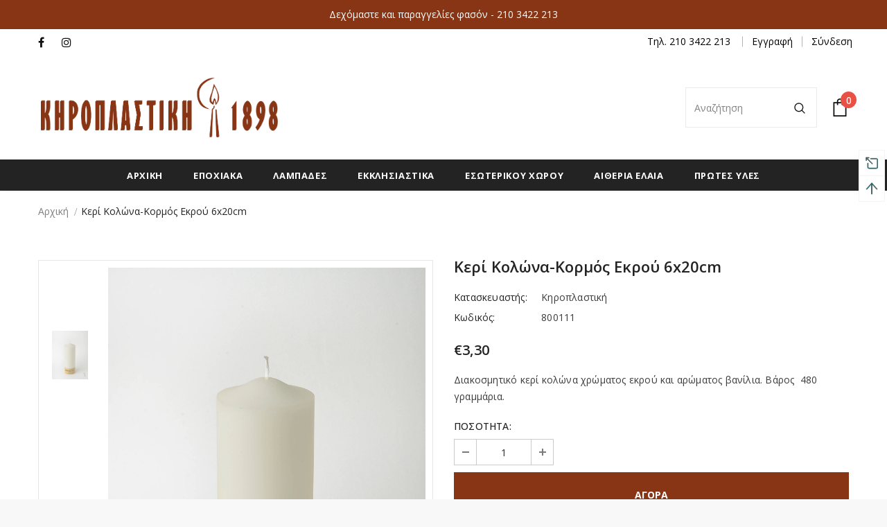

--- FILE ---
content_type: text/javascript; charset=utf-8
request_url: https://shop.kiroplastiki.gr/products/%CE%BA%CE%B5%CF%81%CE%AF-%CE%BA%CE%BF%CE%BB%CF%8E%CE%BD%CE%B1-k%CE%BF%CF%81%CE%BC%CF%8C%CF%82-%CE%B5%CE%BA%CF%81%CE%BF%CF%8D-6x20cm.js?_=1766391400678
body_size: 214
content:
{"id":7049378889918,"title":"Κερί Κολώνα-Kορμός Εκρού 6x20cm","handle":"κερί-κολώνα-kορμός-εκρού-6x20cm","description":"\u003cspan data-mce-fragment=\"1\"\u003eΔιακοσμητικό κερί κολώνα χρώματος εκρού και αρώματος βανίλια. Βάρος  480 γραμμάρια.\u003c\/span\u003e","published_at":"2021-11-05T14:52:58+02:00","created_at":"2021-11-05T14:36:10+02:00","vendor":"Κηροπλαστική","type":"Διακοσμητικά","tags":["Διακοσμητικά","Διακοσμητικά κεριά"],"price":330,"price_min":330,"price_max":330,"available":true,"price_varies":false,"compare_at_price":null,"compare_at_price_min":0,"compare_at_price_max":0,"compare_at_price_varies":false,"variants":[{"id":40906676109502,"title":"Default Title","option1":"Default Title","option2":null,"option3":null,"sku":"800111","requires_shipping":true,"taxable":true,"featured_image":null,"available":true,"name":"Κερί Κολώνα-Kορμός Εκρού 6x20cm","public_title":null,"options":["Default Title"],"price":330,"weight":500,"compare_at_price":null,"inventory_management":"shopify","barcode":"","requires_selling_plan":false,"selling_plan_allocations":[]}],"images":["\/\/cdn.shopify.com\/s\/files\/1\/0550\/0295\/5966\/products\/ekrou1_1_0f9c3428-a050-43e4-b98d-9f4d833f045f.jpg?v=1636115772"],"featured_image":"\/\/cdn.shopify.com\/s\/files\/1\/0550\/0295\/5966\/products\/ekrou1_1_0f9c3428-a050-43e4-b98d-9f4d833f045f.jpg?v=1636115772","options":[{"name":"Title","position":1,"values":["Default Title"]}],"url":"\/products\/%CE%BA%CE%B5%CF%81%CE%AF-%CE%BA%CE%BF%CE%BB%CF%8E%CE%BD%CE%B1-k%CE%BF%CF%81%CE%BC%CF%8C%CF%82-%CE%B5%CE%BA%CF%81%CE%BF%CF%8D-6x20cm","media":[{"alt":null,"id":22653847077054,"position":1,"preview_image":{"aspect_ratio":0.75,"height":2000,"width":1500,"src":"https:\/\/cdn.shopify.com\/s\/files\/1\/0550\/0295\/5966\/products\/ekrou1_1_0f9c3428-a050-43e4-b98d-9f4d833f045f.jpg?v=1636115772"},"aspect_ratio":0.75,"height":2000,"media_type":"image","src":"https:\/\/cdn.shopify.com\/s\/files\/1\/0550\/0295\/5966\/products\/ekrou1_1_0f9c3428-a050-43e4-b98d-9f4d833f045f.jpg?v=1636115772","width":1500}],"requires_selling_plan":false,"selling_plan_groups":[]}